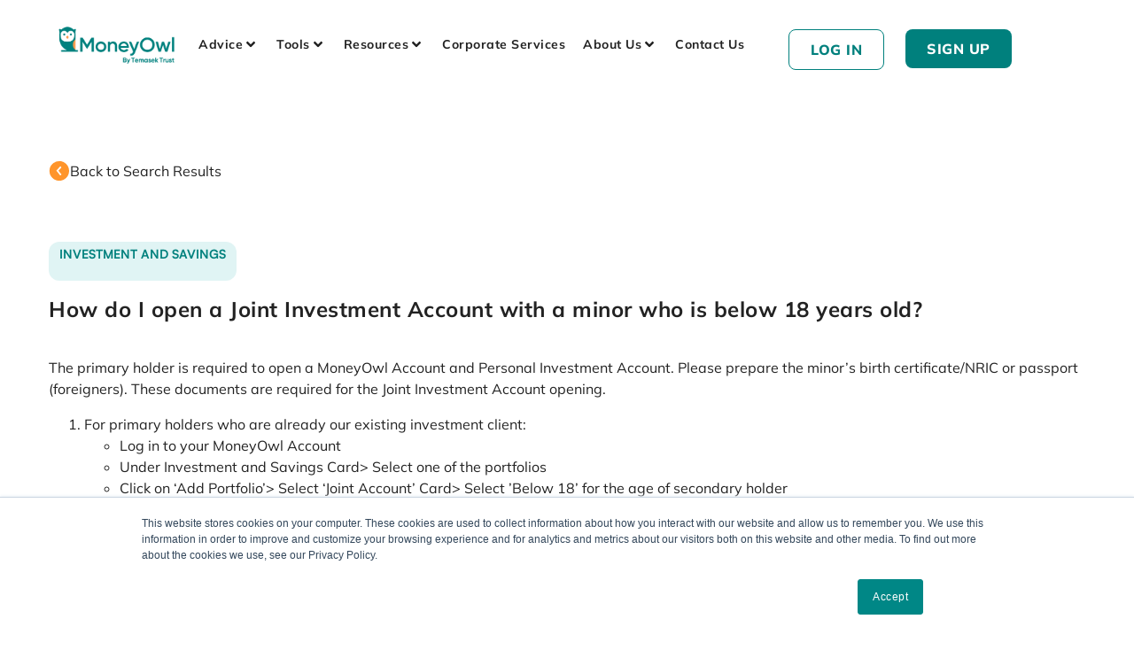

--- FILE ---
content_type: image/svg+xml
request_url: https://www.moneyowl.com.sg/wp-content/uploads/2025/10/iconInsurance-Referral.svg
body_size: 795
content:
<svg xmlns="http://www.w3.org/2000/svg" width="60" height="60" viewBox="0 0 60 60" fill="none"><rect width="60" height="60" rx="30" fill="white"></rect><path d="M28.9121 15C33.3615 15 37.3571 16.951 40.0869 20.0381L41.2812 18.8438C41.6109 18.5139 42.1073 18.4154 42.5381 18.5938C42.9686 18.7721 43.2498 19.1922 43.25 19.6582V24.7852C43.25 25.4218 42.7333 25.9385 42.0967 25.9385H36.9736C36.5075 25.9385 36.0876 25.6572 35.9092 25.2266C35.7307 24.7959 35.8287 24.3004 36.1582 23.9707L37.6357 22.4912L37.6221 22.4727C35.5186 20.0128 32.3976 18.458 28.9121 18.458C22.5863 18.4582 17.4582 23.5863 17.458 29.9121C17.458 35.8082 21.9144 40.6658 27.6416 41.2969C28.5908 41.4014 29.2754 42.2559 29.1709 43.2051C29.0663 44.1542 28.2127 44.8387 27.2637 44.7344C19.803 43.9125 14 37.5911 14 29.9121C14.0002 21.6765 20.6765 15.0002 28.9121 15Z" fill="#00807D"></path><path d="M39 37C37.9 37 36.9583 36.6083 36.175 35.825C35.3917 35.0417 35 34.1 35 33C35 31.9 35.3917 30.9583 36.175 30.175C36.9583 29.3917 37.9 29 39 29C40.1 29 41.0417 29.3917 41.825 30.175C42.6083 30.9583 43 31.9 43 33C43 34.1 42.6083 35.0417 41.825 35.825C41.0417 36.6083 40.1 37 39 37ZM31 43V42.2C31 41.6333 31.1458 41.1125 31.4375 40.6375C31.7292 40.1625 32.1167 39.8 32.6 39.55C33.6333 39.0333 34.6833 38.6458 35.75 38.3875C36.8167 38.1292 37.9 38 39 38C40.1 38 41.1833 38.1292 42.25 38.3875C43.3167 38.6458 44.3667 39.0333 45.4 39.55C45.8833 39.8 46.2708 40.1625 46.5625 40.6375C46.8542 41.1125 47 41.6333 47 42.2V43C47 43.55 46.8042 44.0208 46.4125 44.4125C46.0208 44.8042 45.55 45 45 45H33C32.45 45 31.9792 44.8042 31.5875 44.4125C31.1958 44.0208 31 43.55 31 43Z" fill="#FF9C39"></path></svg>

--- FILE ---
content_type: image/svg+xml
request_url: https://www.moneyowl.com.sg/wp-content/uploads/2025/10/CalculatorHousing-1.svg
body_size: 1063
content:
<svg xmlns="http://www.w3.org/2000/svg" width="62" height="62" viewBox="0 0 62 62" fill="none"><path d="M37 45.5601V41.1704C37 41.0159 37.0345 40.8696 37.1036 40.7314C37.1727 40.5932 37.2683 40.4794 37.3902 40.39L40.3167 38.1951C40.4874 38.065 40.6825 38 40.902 38C41.1215 38 41.3166 38.065 41.4873 38.1951L44.4138 40.39C44.5357 40.4794 44.6312 40.5932 44.7003 40.7314C44.7694 40.8696 44.804 41.0159 44.804 41.1704V45.5601C44.804 45.8283 44.7084 46.058 44.5174 46.249C44.3264 46.4401 44.0967 46.5356 43.8285 46.5356H42.3652C42.227 46.5356 42.1112 46.4888 42.0177 46.3953C41.9242 46.3019 41.8775 46.186 41.8775 46.0478V43.6091C41.8775 43.4709 41.8307 43.3551 41.7372 43.2616C41.6438 43.1681 41.5279 43.1213 41.3897 43.1213H40.4142C40.276 43.1213 40.1602 43.1681 40.0667 43.2616C39.9732 43.3551 39.9265 43.4709 39.9265 43.6091V46.0478C39.9265 46.186 39.8797 46.3019 39.7863 46.3953C39.6928 46.4888 39.5769 46.5356 39.4387 46.5356H37.9755C37.7072 46.5356 37.4776 46.4401 37.2866 46.249C37.0955 46.058 37 45.8283 37 45.5601Z" fill="#FF9C39"></path><path fill-rule="evenodd" clip-rule="evenodd" d="M19.9124 14.208C18.9022 14.208 18.0833 15.0269 18.0833 16.0371V45.9623C18.0833 46.9724 18.9022 47.7913 19.9124 47.7913H35.1588C34.4445 46.5564 34.0356 45.1227 34.0356 43.5934C34.0356 38.9566 37.7946 35.1976 42.4316 35.1976C42.715 35.1976 42.9951 35.2116 43.2712 35.2391V16.0371C43.2712 15.0269 42.4523 14.208 41.4421 14.208H19.9124Z" fill="#00807D"></path><path fill-rule="evenodd" clip-rule="evenodd" d="M22.6309 18.406C21.9743 18.406 21.442 18.9383 21.442 19.5949V24.7734C21.442 25.43 21.9743 25.9622 22.6309 25.9622H38.7242C39.3808 25.9622 39.9131 25.43 39.9131 24.7734V19.5949C39.9131 18.9383 39.3808 18.406 38.7242 18.406H22.6309ZM23.9606 34.358C24.888 34.358 25.6398 33.6062 25.6398 32.6789C25.6398 31.7515 24.888 30.9997 23.9606 30.9997C23.0332 30.9997 22.2814 31.7515 22.2814 32.6789C22.2814 33.6062 23.0332 34.358 23.9606 34.358ZM25.6398 39.3955C25.6398 40.3229 24.888 41.0747 23.9606 41.0747C23.0332 41.0747 22.2814 40.3229 22.2814 39.3955C22.2814 38.4681 23.0332 37.7164 23.9606 37.7164C24.888 37.7164 25.6398 38.4681 25.6398 39.3955ZM30.6774 34.358C31.6048 34.358 32.3566 33.6062 32.3566 32.6789C32.3566 31.7515 31.6048 30.9997 30.6774 30.9997C29.75 30.9997 28.9982 31.7515 28.9982 32.6789C28.9982 33.6062 29.75 34.358 30.6774 34.358ZM32.3566 39.3955C32.3566 40.3229 31.6048 41.0747 30.6774 41.0747C29.75 41.0747 28.9982 40.3229 28.9982 39.3955C28.9982 38.4681 29.75 37.7164 30.6774 37.7164C31.6048 37.7164 32.3566 38.4681 32.3566 39.3955ZM37.3942 34.358C38.3216 34.358 39.0734 33.6062 39.0734 32.6789C39.0734 31.7515 38.3216 30.9997 37.3942 30.9997C36.4668 30.9997 35.715 31.7515 35.715 32.6789C35.715 33.6062 36.4668 34.358 37.3942 34.358Z" fill="white"></path></svg>

--- FILE ---
content_type: image/svg+xml
request_url: https://www.moneyowl.com.sg/wp-content/uploads/2025/10/iconAboutUs.svg
body_size: 1019
content:
<svg xmlns="http://www.w3.org/2000/svg" width="60" height="60" viewBox="0 0 60 60" fill="none"><rect width="60" height="60" rx="30" fill="white"></rect><path d="M42.9056 12.0987C43.9027 11.5229 45.1036 12.3913 44.8671 13.5172C44.7758 13.9526 44.6775 14.374 44.5722 14.7789C44.001 16.9558 43.7997 19.21 44.0502 21.4478C44.1087 21.9885 44.1391 22.5386 44.1391 23.0957V51.9389H27.6741C19.4766 48.2615 13.7557 40.0711 13.7557 30.5699V23.0957C13.7557 22.5363 13.7862 21.9815 13.847 21.4385C14.0952 19.2007 13.8939 16.9465 13.325 14.7696C13.2197 14.3669 13.1214 13.9479 13.0301 13.5149C12.7937 12.3937 13.9968 11.5229 14.994 12.0987C15.4388 12.3585 15.9046 12.6067 16.3681 12.829C16.9603 13.1123 17.6602 12.9882 18.1213 12.5224C20.8811 9.73452 24.713 8 28.9498 8C33.1866 8 37.0232 9.73452 39.7783 12.5247C40.2394 12.9906 40.9416 13.1146 41.5339 12.8314C41.9973 12.6067 42.4631 12.3585 42.9102 12.0987M44.1368 51.9412V31.6653C41.4426 33.8704 39.7502 36.8432 39.3265 40.1647C38.8466 43.9428 40.0826 47.6202 42.8002 50.5157L44.1368 51.9412Z" fill="#00807D"></path><path d="M44.1368 31.6045V51.9998L42.8002 50.5719C40.0825 47.667 38.8513 43.9802 39.3288 40.1905C39.7525 36.8596 41.4425 33.8774 44.1368 31.6654" fill="#F89B3D"></path><path d="M35.1481 15.5459C38.8091 15.5459 41.7749 18.521 41.7749 22.1891C41.7749 29.7498 40.3728 35.8803 28.9193 35.8803C16.794 35.8803 16.0637 29.7498 16.0637 22.1891C16.0637 18.521 19.0295 15.5459 22.6905 15.5459C25.5556 15.5459 27.997 17.3694 28.9193 19.9232C29.8416 17.3694 32.283 15.5459 35.1481 15.5459Z" fill="white"></path><path d="M35.3377 20.4551C36.37 20.4551 37.208 21.2907 37.208 22.3254C37.208 23.36 36.37 24.1957 35.3377 24.1957C34.3054 24.1957 33.4698 23.36 33.4698 22.3254C33.4698 21.2907 34.3054 20.4551 35.3377 20.4551Z" fill="#00807D"></path><path d="M31.0728 26.722C31.2577 26.921 31.2975 27.2277 31.1664 27.4711L29.9937 29.6551C29.5255 30.5235 28.2849 30.5235 27.8191 29.6551L26.644 27.4711C26.5129 27.2277 26.5527 26.921 26.7376 26.722L28.4651 24.8869C28.7039 24.6341 29.1042 24.6341 29.3429 24.8869L31.0704 26.722H31.0728Z" fill="#F89B3D"></path><path d="M22.8286 20.4551C23.8609 20.4551 24.6989 21.2907 24.6989 22.3254C24.6989 23.36 23.8609 24.1957 22.8286 24.1957C21.7963 24.1957 20.9606 23.36 20.9606 22.3254C20.9606 21.2907 21.7986 20.4551 22.8286 20.4551Z" fill="#00807D"></path></svg>

--- FILE ---
content_type: image/svg+xml
request_url: https://www.moneyowl.com.sg/wp-content/uploads/2025/10/iconEvents.svg
body_size: 431
content:
<svg xmlns="http://www.w3.org/2000/svg" width="60" height="60" viewBox="0 0 60 60" fill="none"><rect width="60" height="60" rx="30" fill="white"></rect><path d="M17 24.4053C17 22.7484 18.3431 21.4053 20 21.4053H39.9933C41.6501 21.4053 42.9933 22.7484 42.9933 24.4053V25.2561H17V24.4053Z" fill="#FF9C39"></path><path fill-rule="evenodd" clip-rule="evenodd" d="M21.7739 18C22.3952 18 22.8989 18.5037 22.8989 19.125V22.8797C22.8989 23.5011 22.3952 24.0047 21.7739 24.0047C21.1526 24.0047 20.6489 23.5011 20.6489 22.8797V19.125C20.6489 18.5037 21.1526 18 21.7739 18ZM38.2198 18C38.8411 18 39.3448 18.5037 39.3448 19.125V22.8797C39.3448 23.5011 38.8411 24.0047 38.2198 24.0047C37.5985 24.0047 37.0948 23.5011 37.0948 22.8797V19.125C37.0948 18.5037 37.5985 18 38.2198 18Z" fill="#FF9C39"></path><path d="M17 27H43V40.5003C43 41.6049 42.1046 42.5003 41 42.5003H19C17.8954 42.5003 17 41.6049 17 40.5003V27Z" fill="#00807D"></path></svg>

--- FILE ---
content_type: image/svg+xml
request_url: https://www.moneyowl.com.sg/wp-content/uploads/2025/10/iconOwlRubrics.svg
body_size: 713
content:
<svg xmlns="http://www.w3.org/2000/svg" width="60" height="60" viewBox="0 0 60 60" fill="none"><rect width="60" height="60" rx="30" fill="white"></rect><path d="M17 41V18.25C17 17.3563 17.3182 16.5911 17.9547 15.9547C18.5911 15.3182 19.3563 15 20.25 15H39.75C40.6437 15 41.4089 15.3182 42.0453 15.9547C42.6818 16.5911 43 17.3563 43 18.25V28C43 28.8938 42.6818 29.6589 42.0453 30.2953C41.4089 30.9318 40.6437 31.25 39.75 31.25H20.25V34.5H26.75C27.2104 34.5 27.5964 34.6557 27.9078 34.9672C28.2193 35.2786 28.375 35.6646 28.375 36.125C28.375 36.5854 28.2193 36.9714 27.9078 37.2828C27.5964 37.5943 27.2104 37.75 26.75 37.75H20.25V41H26.75C27.2104 41 27.5964 41.1557 27.9078 41.4672C28.2193 41.7786 28.375 42.1646 28.375 42.625C28.375 43.0854 28.2193 43.4714 27.9078 43.7828C27.5964 44.0943 27.2104 44.25 26.75 44.25H20.25C19.3563 44.25 18.5911 43.9318 17.9547 43.2953C17.3182 42.6589 17 41.8937 17 41ZM20.25 28H28.375V24.75H20.25V28ZM31.625 28H39.75V24.75H31.625V28ZM20.25 21.5H28.375V18.25H20.25V21.5ZM31.625 21.5H39.75V18.25H31.625V21.5Z" fill="#00807D"></path><path d="M35.4844 39.5781L40.1156 34.9469C40.4135 34.649 40.7927 34.5 41.2531 34.5C41.7135 34.5 42.0927 34.649 42.3906 34.9469C42.6885 35.2448 42.8375 35.624 42.8375 36.0844C42.8375 36.5448 42.6885 36.924 42.3906 37.2219L36.6219 42.9906C36.2969 43.3156 35.9177 43.4781 35.4844 43.4781C35.051 43.4781 34.6719 43.3156 34.3469 42.9906L32.0719 40.7156C31.774 40.4177 31.625 40.0385 31.625 39.5781C31.625 39.1177 31.774 38.7385 32.0719 38.4406C32.3698 38.1427 32.749 37.9938 33.2094 37.9938C33.6698 37.9938 34.049 38.1427 34.3469 38.4406L35.4844 39.5781Z" fill="#FF9C39"></path></svg>

--- FILE ---
content_type: image/svg+xml
request_url: https://www.moneyowl.com.sg/wp-content/uploads/2025/10/iconBOD.svg
body_size: 1693
content:
<svg xmlns="http://www.w3.org/2000/svg" width="60" height="60" viewBox="0 0 60 60" fill="none"><rect width="60" height="60" rx="30" fill="white"></rect><path d="M26.625 30C25.9769 30 25.4446 29.7546 25.0279 29.2638C24.6113 28.7732 24.4631 28.2131 24.5833 27.5833L25.1667 24.0833C25.3889 22.8889 25.9514 21.9097 26.8542 21.1458C27.7569 20.3819 28.8056 20 30 20C31.2222 20 32.2847 20.3819 33.1875 21.1458C34.0903 21.9097 34.6528 22.8889 34.875 24.0833L35.4583 27.5833C35.5786 28.2131 35.4304 28.7732 35.0138 29.2638C34.5971 29.7546 34.0647 30 33.4167 30H26.625ZM27.4583 27.2221H32.5833L32.1388 24.5417C32.0463 24.0231 31.801 23.5994 31.4029 23.2708C31.0046 22.9422 30.5415 22.7779 30.0138 22.7779C29.486 22.7779 29.0254 22.9422 28.6321 23.2708C28.2385 23.5994 27.9954 24.0231 27.9029 24.5417L27.4583 27.2221ZM20 40V37.2917C20 35.4861 20.9236 34.0278 22.7708 32.9167C24.6181 31.8056 27.0278 31.25 30 31.25C33 31.25 35.4167 31.8056 37.25 32.9167C39.0833 34.0278 40 35.4861 40 37.2917V40H20ZM29.9946 34.0279C27.989 34.0279 26.3149 34.3196 24.9721 34.9029C23.6296 35.4863 22.9212 36.2131 22.8471 37.0833V37.2221H37.1667V37.0554C37.0833 36.2037 36.3774 35.4863 35.0487 34.9029C33.7199 34.3196 32.0351 34.0279 29.9946 34.0279Z" fill="#00807D"></path><path d="M14.0667 32.172C14.4944 32.4276 15 32.5424 15.5833 32.5166H18.5508C19.1847 32.5166 19.7236 32.3217 20.1675 31.932C20.6114 31.542 20.8333 31.0831 20.8333 30.5553C20.8147 30.222 20.7963 30.0184 20.7779 29.9445C20.7501 29.8906 20.7501 29.8367 20.7779 29.7828C20.926 29.3256 21 29.0601 21 28.9862C21 28.7562 20.9494 28.5327 20.8483 28.3158C20.7469 28.0988 20.6076 27.9009 20.4304 27.722C20.4026 27.6759 20.3888 27.6296 20.3888 27.5833C20.4443 27.4308 20.479 27.272 20.4929 27.107C20.5068 26.9417 20.486 26.7702 20.4304 26.5924C20.2915 26.2621 20.0899 26.0016 19.8254 25.8108C19.561 25.6196 19.2524 25.5114 18.8996 25.4862C18.8743 25.4862 18.8554 25.4798 18.8429 25.467C18.8304 25.4542 18.8115 25.4478 18.7863 25.4478C18.6601 25.2695 18.4838 25.1317 18.2571 25.0345C18.0301 24.9373 17.7808 24.8887 17.5092 24.8887C17.2869 24.8887 17.0771 24.9234 16.8796 24.9928C16.6821 25.0623 16.5139 25.1573 16.375 25.2778L16.2546 25.3195C15.8257 25.2267 15.5881 25.1803 15.5417 25.1803C15.0333 25.1803 14.6076 25.3424 14.2646 25.6666C13.9215 25.9908 13.7222 26.3981 13.6667 26.8887L13.5833 26.972C13.3611 27.1942 13.1899 27.4351 13.0696 27.6945C12.949 27.9537 12.9185 28.2401 12.9779 28.5537C13.2149 29.1289 13.3426 29.4351 13.3612 29.472C13.389 29.6034 13.4029 29.6559 13.4029 29.6295C13.3101 29.8395 13.2453 30.0602 13.2083 30.2916C13.1714 30.523 13.1788 30.7537 13.2304 30.9837C13.3601 31.5203 13.6389 31.9164 14.0667 32.172Z" fill="#00807D"></path><path d="M41.3958 31.5987C41.9931 32.1995 42.7121 32.4999 43.5529 32.4999C44.394 32.4999 45.114 32.2013 45.7129 31.6041C46.3118 31.0069 46.6113 30.2867 46.6113 29.4437V28.677C46.6113 27.8339 46.3114 27.1121 45.7117 26.5116C45.1119 25.9113 44.3911 25.6112 43.5492 25.6112H40.4871C40.181 25.6112 39.9515 25.7592 39.7987 26.0553C39.646 26.3517 39.6899 26.611 39.9304 26.8333L41.0138 27.7916C40.8657 28.0324 40.7431 28.2894 40.6458 28.5624C40.5486 28.8355 40.5 29.1255 40.5 29.4324C40.5 30.276 40.7986 30.9981 41.3958 31.5987Z" fill="#00807D"></path><path d="M10 37.6528V39.9999H17.5V37.2916C17.5 36.683 17.5694 36.1095 17.7083 35.5712C17.8472 35.0328 18.0556 34.5112 18.3333 34.0062C18.0278 33.9556 17.7156 33.9234 17.3967 33.9095C17.0778 33.8956 16.7456 33.8887 16.4 33.8887C14.5131 33.8887 12.9746 34.2314 11.7846 34.917C10.5949 35.6026 10 36.5145 10 37.6528Z" fill="#00807D"></path><path d="M48.2429 34.917C47.0718 34.2314 45.5279 33.8887 43.6113 33.8887C43.2843 33.8887 42.964 33.8956 42.6504 33.9095C42.3371 33.9234 42.0276 33.9556 41.7221 34.0062C41.9907 34.5112 42.1875 35.0328 42.3125 35.5712C42.4375 36.1095 42.5 36.683 42.5 37.2916V39.9999H50V37.6528C50 36.5145 49.4143 35.6026 48.2429 34.917Z" fill="#00807D"></path></svg>

--- FILE ---
content_type: image/svg+xml
request_url: https://www.moneyowl.com.sg/wp-content/uploads/2025/10/iconTeam.svg
body_size: 1279
content:
<svg xmlns="http://www.w3.org/2000/svg" width="60" height="60" viewBox="0 0 60 60" fill="none"><rect width="60" height="60" rx="30" fill="white"></rect><path d="M19.9999 40.2832V37.5749C19.9999 36.686 20.243 35.8735 20.7291 35.1374C21.2152 34.4013 21.9027 33.7554 22.7916 33.1999C23.6805 32.6443 24.743 32.2276 25.9791 31.9499C27.2152 31.6721 28.5555 31.5332 29.9999 31.5332C31.4722 31.5332 32.8263 31.6721 34.0624 31.9499C35.2985 32.2276 36.361 32.6443 37.2499 33.1999C38.1388 33.7554 38.8194 34.4013 39.2916 35.1374C39.7638 35.8735 39.9999 36.686 39.9999 37.5749V40.2832H19.9999ZM22.847 37.5053H37.1666V37.3386C37.0741 36.4683 36.3495 35.7461 34.9929 35.172C33.6365 34.5981 31.9722 34.3111 29.9999 34.3111C28.0277 34.3111 26.3634 34.5981 25.007 35.172C23.6504 35.7461 22.9304 36.4776 22.847 37.3665V37.5053ZM29.9999 30.2832C28.611 30.2832 27.4305 29.7971 26.4583 28.8249C25.4861 27.8526 24.9999 26.6721 24.9999 25.2832C24.9999 23.8665 25.4861 22.679 26.4583 21.7207C27.4305 20.7624 28.611 20.2832 29.9999 20.2832C31.4166 20.2832 32.6041 20.7624 33.5624 21.7207C34.5208 22.679 34.9999 23.8665 34.9999 25.2832C34.9999 26.6721 34.5208 27.8526 33.5624 28.8249C32.6041 29.7971 31.4166 30.2832 29.9999 30.2832ZM30.0095 27.5053C30.642 27.5053 31.169 27.2914 31.5904 26.8636C32.0115 26.4358 32.222 25.9058 32.222 25.2736C32.222 24.6411 32.0101 24.1142 31.5862 23.6928C31.162 23.2717 30.6365 23.0611 30.0095 23.0611C29.3829 23.0611 28.8542 23.2731 28.4237 23.697C27.9931 24.1211 27.7779 24.6467 27.7779 25.2736C27.7779 25.9003 27.9917 26.4289 28.4195 26.8595C28.8473 27.29 29.3773 27.5053 30.0095 27.5053Z" fill="#FF9C39"></path><path d="M9.99994 37.936V40.2831H17.4999V37.5748C17.4999 36.9848 17.5694 36.4183 17.7083 35.8752C17.8472 35.3324 18.0555 34.8031 18.3333 34.2873C18.0277 34.2381 17.7154 34.2066 17.3962 34.1927C17.0773 34.1788 16.7449 34.1719 16.3991 34.1719C14.4849 34.1719 12.9398 34.5212 11.7637 35.2198C10.5879 35.9181 9.99994 36.8235 9.99994 37.936Z" fill="#FF9C39"></path><path d="M42.4999 37.5748V40.2831H49.9999V37.936C49.9999 36.7977 49.4142 35.8858 48.2429 35.2002C47.0717 34.5147 45.5279 34.1719 43.6112 34.1719C43.2842 34.1719 42.964 34.1788 42.6504 34.1927C42.337 34.2066 42.0276 34.2388 41.722 34.2894C41.9906 34.7944 42.1874 35.316 42.3124 35.8544C42.4374 36.3927 42.4999 36.9662 42.4999 37.5748Z" fill="#FF9C39"></path><path d="M14.2291 31.8856C14.8263 32.484 15.5422 32.7831 16.3766 32.7831C17.2366 32.7831 17.9629 32.4845 18.5554 31.8873C19.1481 31.2901 19.4445 30.5742 19.4445 29.7398C19.4445 28.8798 19.1481 28.1535 18.5554 27.561C17.9629 26.9683 17.2406 26.6719 16.3887 26.6719C15.5484 26.6719 14.8291 26.9683 14.2308 27.561C13.6324 28.1535 13.3333 28.8758 13.3333 29.7277C13.3333 30.568 13.6319 31.2873 14.2291 31.8856Z" fill="#FF9C39"></path><path d="M41.4512 31.8856C42.0484 32.484 42.7644 32.7831 43.5991 32.7831C44.4588 32.7831 45.1851 32.4845 45.7779 31.8873C46.3704 31.2901 46.6666 30.5742 46.6666 29.7398C46.6666 28.8798 46.3704 28.1535 45.7779 27.561C45.1851 26.9683 44.4629 26.6719 43.6112 26.6719C42.7709 26.6719 42.0516 26.9683 41.4533 27.561C40.8547 28.1535 40.5554 28.8758 40.5554 29.7277C40.5554 30.568 40.854 31.2873 41.4512 31.8856Z" fill="#FF9C39"></path></svg>

--- FILE ---
content_type: image/svg+xml
request_url: https://www.moneyowl.com.sg/wp-content/uploads/2025/10/Investment-Risk-Profiler.svg
body_size: 1017
content:
<svg xmlns="http://www.w3.org/2000/svg" width="63" height="62" viewBox="0 0 63 62" fill="none"><path d="M13.4167 25.1794C13.4167 24.129 14.2681 23.2776 15.3185 23.2776H17.0243C18.0746 23.2776 18.9261 24.129 18.9261 25.1794V34.8031C18.9261 35.8535 18.0746 36.705 17.0243 36.705H15.3185C14.2681 36.705 13.4167 35.8535 13.4167 34.8031V25.1794Z" fill="#FF9C39"></path><path d="M21.9563 21.2768C21.9563 20.2265 22.8078 19.375 23.8582 19.375H25.5639C26.6143 19.375 27.4658 20.2265 27.4658 21.2768V31.6949C27.4658 32.7452 26.6143 33.5967 25.5639 33.5967H23.8582C22.8078 33.5967 21.9563 32.7452 21.9563 31.6949V21.2768Z" fill="#FF9C39"></path><path fill-rule="evenodd" clip-rule="evenodd" d="M38.2791 22.9943C38.4346 22.8983 38.6389 22.9712 38.6986 23.1438L41.8422 32.2367C41.9204 32.4629 41.7021 32.679 41.4768 32.5987L39.1231 31.7594C38.6509 33.0592 37.5648 35.1545 35.1219 37.1532C27.3557 43.5072 18.0369 42.7143 16.1727 42.2925C14.1064 41.825 14.1757 40.9763 16.9486 40.4868C19.5909 40.0204 25.5867 37.763 28.9657 34.6907C31.0681 32.779 32.3419 30.8 33.0042 29.5777L30.1458 28.5585C29.9204 28.4782 29.8881 28.1727 30.0918 28.0471L38.2791 22.9943Z" fill="#FF9C39"></path><path d="M35.16 37.6444C32.9763 37.6444 31.1267 36.8866 29.6112 35.3711C28.0956 33.8555 27.3378 32.0059 27.3378 29.8222C27.3378 27.6385 28.0956 25.7889 29.6112 24.2733C31.1267 22.7578 32.9763 22 35.16 22C37.3437 22 39.1933 22.7578 40.7089 24.2733C42.2244 25.7889 42.9822 27.6385 42.9822 29.8222C42.9822 30.7348 42.8356 31.5944 42.5422 32.4011C42.2489 33.2077 41.8415 33.9451 41.32 34.6133L45.2311 38.5244C45.4104 38.7036 45.5 38.9318 45.5 39.2088C45.5 39.4859 45.4104 39.714 45.2311 39.8933C45.0518 40.0725 44.8237 40.1622 44.5467 40.1622C44.2696 40.1622 44.0415 40.0725 43.8622 39.8933L39.9511 35.9822C39.283 36.5037 38.5456 36.9111 37.7389 37.2044C36.9322 37.4977 36.0726 37.6444 35.16 37.6444ZM35.16 35.6888C36.7896 35.6888 38.1748 35.1185 39.3156 33.9777C40.4563 32.837 41.0267 31.4518 41.0267 29.8222C41.0267 28.1926 40.4563 26.8074 39.3156 25.6667C38.1748 24.5259 36.7896 23.9555 35.16 23.9555C33.5304 23.9555 32.1452 24.5259 31.0045 25.6667C29.8637 26.8074 29.2934 28.1926 29.2934 29.8222C29.2934 31.4518 29.8637 32.837 31.0045 33.9777C32.1452 35.1185 33.5304 35.6888 35.16 35.6888Z" fill="#00807D"></path></svg>